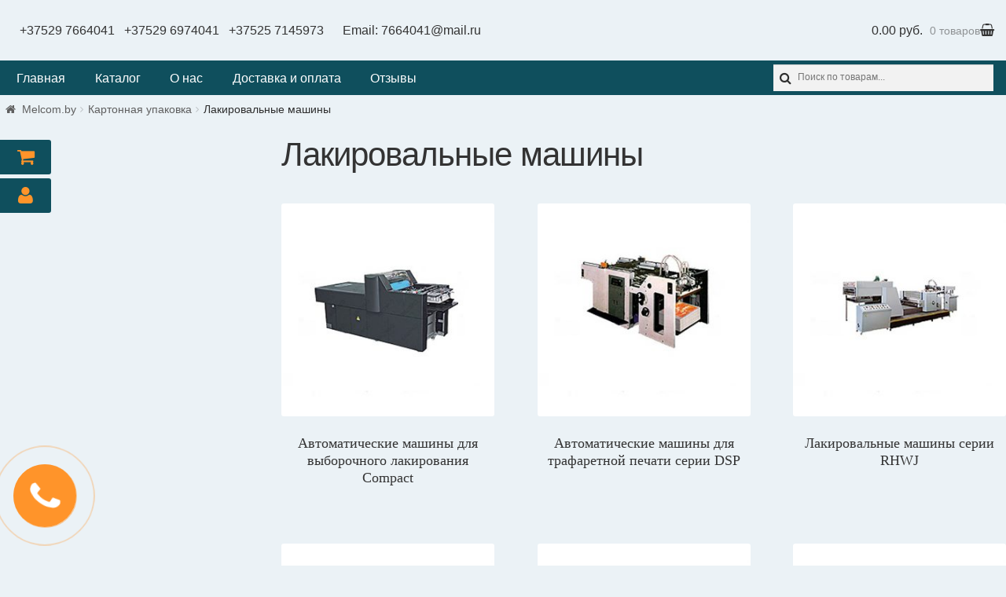

--- FILE ---
content_type: text/html; charset=UTF-8
request_url: https://melcom.by/product-category/packing/oborudovanie_dlya_sploshnogo_i_vyborochnogo_uf_lakirovaniya/
body_size: 9125
content:
<!doctype html><html lang=ru-RU><head><meta charset=UTF-8><meta name=viewport content="width=device-width, initial-scale=1, shrink-to-fit=no"><link rel=profile href=http://gmpg.org/xfn/11><link rel=pingback href=https://melcom.by/xmlrpc.php><link media=all href=https://melcom.by/wp-content/cache/autoptimize/css/autoptimize_5bff664f0d4d82965a760127041fd02a.css rel=stylesheet><title>Лакировальные машины | melcom.by</title><meta name=description content><meta name=keywords content><link rel=next href=https://melcom.by/product-category/packing/oborudovanie_dlya_sploshnogo_i_vyborochnogo_uf_lakirovaniya/page/2><link rel=canonical href=https://melcom.by/product-category/packing/oborudovanie_dlya_sploshnogo_i_vyborochnogo_uf_lakirovaniya><link rel=dns-prefetch href=//fonts.googleapis.com><link rel=dns-prefetch href=//maxcdn.bootstrapcdn.com><link rel=dns-prefetch href=//s.w.org><link rel=stylesheet id=storefront-fonts-css href='https://fonts.googleapis.com/css?family=Source+Sans+Pro:400,300,300italic,400italic,600,700,900&#038;subset=latin%2Clatin-ext' media=all><link rel=stylesheet id=popup-maker-site-css href='https://melcom.by/wp-content/cache/autoptimize/css/autoptimize_single_a5a23e4e3571f80ca61996cfeb0704ac.css?generated=1526368820' media=all><link rel=stylesheet id=msl-custom-css href=https://melcom.by/wp-content/cache/autoptimize/css/autoptimize_single_f5d25afe0ef35c7c1dfa7c93aa359d79.css media=all><link rel=stylesheet id=font-awesome-css href=https://maxcdn.bootstrapcdn.com/font-awesome/4.6.3/css/font-awesome.min.css media=all><script>if (document.location.protocol != "https:") {
    document.location = document.URL.replace(/^http:/i, "https:");
}</script><script src="https://melcom.by/?w3tc_minify=c7035.js"></script> <link rel=https://api.w.org/ href=https://melcom.by/wp-json><link rel=EditURI type=application/rsd+xml title=RSD href=https://melcom.by/xmlrpc.php?rsd><script>var ms_grabbing_curosr = 'https://melcom.by/wp-content/plugins/master-slider/public/assets/css/common/grabbing.cur', ms_grab_curosr = 'https://melcom.by/wp-content/plugins/master-slider/public/assets/css/common/grab.cur';</script><meta name=generator content="MasterSlider 3.5.1 - Responsive Touch Image Slider | avt.li/msf"><script src="https://melcom.by/?w3tc_minify=c7035.js"></script> <script>(function(url){
	if(/(?:Chrome\/26\.0\.1410\.63 Safari\/537\.31|WordfenceTestMonBot)/.test(navigator.userAgent)){ return; }
	var addEvent = function(evt, handler) {
		if (window.addEventListener) {
			document.addEventListener(evt, handler, false);
		} else if (window.attachEvent) {
			document.attachEvent('on' + evt, handler);
		}
	};
	var removeEvent = function(evt, handler) {
		if (window.removeEventListener) {
			document.removeEventListener(evt, handler, false);
		} else if (window.detachEvent) {
			document.detachEvent('on' + evt, handler);
		}
	};
	var evts = 'contextmenu dblclick drag dragend dragenter dragleave dragover dragstart drop keydown keypress keyup mousedown mousemove mouseout mouseover mouseup mousewheel scroll'.split(' ');
	var logHuman = function() {
		if (window.wfLogHumanRan) { return; }
		window.wfLogHumanRan = true;
		var wfscr = document.createElement('script');
		wfscr.type = 'text/javascript';
		wfscr.async = true;
		wfscr.src = url + '&r=' + Math.random();
		(document.getElementsByTagName('head')[0]||document.getElementsByTagName('body')[0]).appendChild(wfscr);
		for (var i = 0; i < evts.length; i++) {
			removeEvent(evts[i], logHuman);
		}
	};
	for (var i = 0; i < evts.length; i++) {
		addEvent(evts[i], logHuman);
	}
})('//melcom.by/?wordfence_lh=1&hid=43F8C42D71044BD00B106B2AEB59164C');</script> <noscript><style>.woocommerce-product-gallery{ opacity: 1 !important; }</style></noscript><link rel=icon href=https://melcom.by/wp-content/uploads/2017/08/melcomfavicon.png sizes=32x32><link rel=icon href=https://melcom.by/wp-content/uploads/2017/08/melcomfavicon.png sizes=192x192><link rel=apple-touch-icon-precomposed href=https://melcom.by/wp-content/uploads/2017/08/melcomfavicon.png><meta name=msapplication-TileImage content=https://melcom.by/wp-content/uploads/2017/08/melcomfavicon.png> <script>var woocs_is_mobile = 1;
            var woocs_drop_down_view = "chosen_dark";
            var woocs_current_currency = {"name":"BYN","rate":2.0298,"symbol":"&#1088;&#1091;&#1073;.","position":"right_space","is_etalon":0,"hide_cents":0,"decimals":2,"description":"BYN","flag":"http:\/\/melcom.by\/wp-content\/plugins\/woocommerce-currency-switcher\/img\/no_flag.png"};
            var woocs_default_currency = {"name":"USD","rate":1,"symbol":"&#36;","position":"right_space","is_etalon":1,"hide_cents":0,"decimals":2,"description":"USD","flag":"http:\/\/melcom.by\/wp-content\/plugins\/woocommerce-currency-switcher\/img\/no_flag.png"};
            var woocs_array_of_get = '{}';
        
            woocs_array_no_cents = '["JPY","TWD"]';

            var woocs_ajaxurl = "https://melcom.by/wp-admin/admin-ajax.php";
            var woocs_lang_loading = "loading";
            var woocs_shop_is_cached =0;</script> <noscript><style id=rocket-lazyload-nojs-css>.rll-youtube-player, [data-lazy-src]{display:none !important;}</style></noscript></head><body class="archive tax-product_cat term-oborudovanie_dlya_sploshnogo_i_vyborochnogo_uf_lakirovaniya term-1653 custom-background wp-custom-logo _masterslider _ms_version_3.5.1 woocommerce woocommerce-page yith-wcan-free left-sidebar woocommerce-active currency-byn"> <script >(function(m,e,t,r,i,k,a){m[i]=m[i]||function(){(m[i].a=m[i].a||[]).push(arguments)};
   m[i].l=1*new Date();k=e.createElement(t),a=e.getElementsByTagName(t)[0],k.async=1,k.src=r,a.parentNode.insertBefore(k,a)})
   (window, document, "script", "https://mc.yandex.ru/metrika/tag.js", "ym");

   ym(52953247, "init", {
        clickmap:true,
        trackLinks:true,
        accurateTrackBounce:true,
        webvisor:true
   });</script><noscript><div><img src=https://mc.yandex.ru/watch/52953247 style="position:absolute; left:-9999px;" alt></div></noscript><ul id=site-header-cart class="site-header-cart menu"><li > <span class=phones> <a href=tel:+375297664041>+37529 7664041</a> <a href=tel:+375296974041>+37529 6974041</a> <a class=last-phone href=tel:+375257145973>+37525 7145973</a> Email: <a href=mailto:7664041@mail.ru>7664041@mail.ru</a> </span> <a class=cart-contents href=https://melcom.by/cart/ title="Посмотреть вашу корзину"> <span class=amount>0.00&nbsp;&#1088;&#1091;&#1073;.</span> <span class=count>0 товаров</span> </a></li><li><div class="widget woocommerce widget_shopping_cart"><div class=widget_shopping_cart_content></div></div></li></ul></div></div><input type=checkbox id=hmt class=hidden-menu-ticker><label class=btn-menu for=hmt> <span class=first></span> <span class=second></span> <span class=third></span></label><div class="primary-navigation2 hidden-menu"><ul class="menu nav-menu" aria-expanded=false><li class="menu-item menu-item-type-post_type menu-item-object-page menu-item-home current-menu-item page_item page-item-91 current_page_item menu-item-93"><a href=https://melcom.by/>Главная</a></li><li class="menu-item menu-item-type-post_type menu-item-object-page menu-item-77"><a href=https://melcom.by/shop/>Каталог</a></li><li class="menu-item menu-item-type-post_type menu-item-object-page menu-item-76"><a href=https://melcom.by/o-nas/>О нас</a></li><li class="menu-item menu-item-type-post_type menu-item-object-page menu-item-75"><a href=https://melcom.by/dostavka-i-oplata/>Доставка и оплата</a></li><li class="menu-item menu-item-type-post_type menu-item-object-page menu-item-80"><a href=https://melcom.by/otzyvy/>Отзывы</a></li></ul><div id=mysearch><div id=yith_woocommerce_ajax_search-3 class="widget woocommerce widget_product_search yith_woocommerce_ajax_search"><div class=yith-ajaxsearchform-container><form method=get action=https://melcom.by/><div> <label class=screen-reader-text for=yith-s-h>Search for:</label> <input name=s id=yith-s-h class=yith-s placeholder="Поиск по товарам..." data-loader-icon data-min-chars=3 autocomplete=off type=search> <input value=Искать type=submit> <input name=post_type value=product type=hidden></div></form><div class=autocomplete-suggestions style="position: absolute; display: none; max-height: 300px; z-index: 9999;"></div></div></div></div></div> </header><div id=content class=site-content tabindex=-1><div class=col-full> <nav class=woocommerce-breadcrumb><a href=https://melcom.by>Melcom.by</a><span class=breadcrumb-separator> / </span><a href=https://melcom.by/product-category/packing/>Картонная упаковка</a><span class=breadcrumb-separator> / </span>Лакировальные машины</nav><div class=woocommerce></div><div id=primary class=content-area> <main id=main class=site-main> <header class=woocommerce-products-header><h1 class="woocommerce-products-header__title page-title"></h1><h1 class="woocommerce-products-header__title page-title">Лакировальные машины</h1> </header><div class=storefront-sorting></div><div class=columns-3><ul class="products columns-3"><li class="product-category product first"> <a href=https://melcom.by/product-category/packing/oborudovanie_dlya_sploshnogo_i_vyborochnogo_uf_lakirovaniya/avtomatichiskie_machines_for_selective_varnishing_compact/><img src="data:image/svg+xml,%3Csvg%20xmlns='http://www.w3.org/2000/svg'%20viewBox='0%200%201%201'%3E%3C/svg%3E" data-lazy-src=https://melcom.by/wp-content/uploads/2018/12/Compact-620-300x300.jpg alt="Автоматические машины для выборочного лакирования Compact" width=300 height=300 data-lazy-srcset="https://melcom.by/wp-content/uploads/2018/12/Compact-620-300x300.jpg 300w, https://melcom.by/wp-content/uploads/2018/12/Compact-620-150x150.jpg 150w, https://melcom.by/wp-content/uploads/2018/12/Compact-620-230x230.jpg 230w, https://melcom.by/wp-content/uploads/2018/12/Compact-620.jpg 600w, https://melcom.by/wp-content/uploads/2018/12/Compact-620-100x100.jpg 100w" data-lazy-sizes="(max-width: 300px) 100vw, 300px"><noscript><img src=https://melcom.by/wp-content/uploads/2018/12/Compact-620-300x300.jpg alt="Автоматические машины для выборочного лакирования Compact" width=300 height=300 srcset="https://melcom.by/wp-content/uploads/2018/12/Compact-620-300x300.jpg 300w, https://melcom.by/wp-content/uploads/2018/12/Compact-620-150x150.jpg 150w, https://melcom.by/wp-content/uploads/2018/12/Compact-620-230x230.jpg 230w, https://melcom.by/wp-content/uploads/2018/12/Compact-620.jpg 600w, https://melcom.by/wp-content/uploads/2018/12/Compact-620-100x100.jpg 100w" sizes="(max-width: 300px) 100vw, 300px"></noscript><h2 class="woocommerce-loop-category__title"> Автоматические машины для выборочного лакирования Compact</h2> </a></li><li class="product-category product"> <a href=https://melcom.by/product-category/packing/oborudovanie_dlya_sploshnogo_i_vyborochnogo_uf_lakirovaniya/avtomaticheskie_mashiny_dlya_trafaretnoj_pechati_serii_dsp/><img src="data:image/svg+xml,%3Csvg%20xmlns='http://www.w3.org/2000/svg'%20viewBox='0%200%201%201'%3E%3C/svg%3E" data-lazy-src=https://melcom.by/wp-content/uploads/2018/12/DSP-720A-300x300.jpg alt="Автоматические машины для трафаретной печати серии DSP" width=300 height=300 data-lazy-srcset="https://melcom.by/wp-content/uploads/2018/12/DSP-720A-300x300.jpg 300w, https://melcom.by/wp-content/uploads/2018/12/DSP-720A-150x150.jpg 150w, https://melcom.by/wp-content/uploads/2018/12/DSP-720A-230x230.jpg 230w, https://melcom.by/wp-content/uploads/2018/12/DSP-720A.jpg 600w, https://melcom.by/wp-content/uploads/2018/12/DSP-720A-100x100.jpg 100w" data-lazy-sizes="(max-width: 300px) 100vw, 300px"><noscript><img src=https://melcom.by/wp-content/uploads/2018/12/DSP-720A-300x300.jpg alt="Автоматические машины для трафаретной печати серии DSP" width=300 height=300 srcset="https://melcom.by/wp-content/uploads/2018/12/DSP-720A-300x300.jpg 300w, https://melcom.by/wp-content/uploads/2018/12/DSP-720A-150x150.jpg 150w, https://melcom.by/wp-content/uploads/2018/12/DSP-720A-230x230.jpg 230w, https://melcom.by/wp-content/uploads/2018/12/DSP-720A.jpg 600w, https://melcom.by/wp-content/uploads/2018/12/DSP-720A-100x100.jpg 100w" sizes="(max-width: 300px) 100vw, 300px"></noscript><h2 class="woocommerce-loop-category__title"> Автоматические машины для трафаретной печати серии DSP</h2> </a></li><li class="product-category product last"> <a href=https://melcom.by/product-category/packing/oborudovanie_dlya_sploshnogo_i_vyborochnogo_uf_lakirovaniya/lakirovalnye-mashiny-serii-rhwj/><img src="data:image/svg+xml,%3Csvg%20xmlns='http://www.w3.org/2000/svg'%20viewBox='0%200%201%201'%3E%3C/svg%3E" data-lazy-src=https://melcom.by/wp-content/uploads/2018/12/RHWJ-300x300.jpg alt="Лакировальные машины серии RHWJ" width=300 height=300 data-lazy-srcset="https://melcom.by/wp-content/uploads/2018/12/RHWJ-300x300.jpg 300w, https://melcom.by/wp-content/uploads/2018/12/RHWJ-150x150.jpg 150w, https://melcom.by/wp-content/uploads/2018/12/RHWJ-230x230.jpg 230w, https://melcom.by/wp-content/uploads/2018/12/RHWJ.jpg 600w, https://melcom.by/wp-content/uploads/2018/12/RHWJ-100x100.jpg 100w" data-lazy-sizes="(max-width: 300px) 100vw, 300px"><noscript><img src=https://melcom.by/wp-content/uploads/2018/12/RHWJ-300x300.jpg alt="Лакировальные машины серии RHWJ" width=300 height=300 srcset="https://melcom.by/wp-content/uploads/2018/12/RHWJ-300x300.jpg 300w, https://melcom.by/wp-content/uploads/2018/12/RHWJ-150x150.jpg 150w, https://melcom.by/wp-content/uploads/2018/12/RHWJ-230x230.jpg 230w, https://melcom.by/wp-content/uploads/2018/12/RHWJ.jpg 600w, https://melcom.by/wp-content/uploads/2018/12/RHWJ-100x100.jpg 100w" sizes="(max-width: 300px) 100vw, 300px"></noscript><h2 class="woocommerce-loop-category__title"> Лакировальные машины серии RHWJ</h2> </a></li><li class="product-category product first"> <a href=https://melcom.by/product-category/packing/oborudovanie_dlya_sploshnogo_i_vyborochnogo_uf_lakirovaniya/mashiny_dlya_sploshnogo_lakirovaniya_serii_economy/><img src="data:image/svg+xml,%3Csvg%20xmlns='http://www.w3.org/2000/svg'%20viewBox='0%200%201%201'%3E%3C/svg%3E" data-lazy-src=https://melcom.by/wp-content/uploads/2018/12/UV-economy-300x300.jpg alt="Машины для сплошного лакирования серии Economy" width=300 height=300 data-lazy-srcset="https://melcom.by/wp-content/uploads/2018/12/UV-economy-300x300.jpg 300w, https://melcom.by/wp-content/uploads/2018/12/UV-economy-150x150.jpg 150w, https://melcom.by/wp-content/uploads/2018/12/UV-economy-230x230.jpg 230w, https://melcom.by/wp-content/uploads/2018/12/UV-economy.jpg 600w, https://melcom.by/wp-content/uploads/2018/12/UV-economy-100x100.jpg 100w" data-lazy-sizes="(max-width: 300px) 100vw, 300px"><noscript><img src=https://melcom.by/wp-content/uploads/2018/12/UV-economy-300x300.jpg alt="Машины для сплошного лакирования серии Economy" width=300 height=300 srcset="https://melcom.by/wp-content/uploads/2018/12/UV-economy-300x300.jpg 300w, https://melcom.by/wp-content/uploads/2018/12/UV-economy-150x150.jpg 150w, https://melcom.by/wp-content/uploads/2018/12/UV-economy-230x230.jpg 230w, https://melcom.by/wp-content/uploads/2018/12/UV-economy.jpg 600w, https://melcom.by/wp-content/uploads/2018/12/UV-economy-100x100.jpg 100w" sizes="(max-width: 300px) 100vw, 300px"></noscript><h2 class="woocommerce-loop-category__title"> Машины для сплошного лакирования серии Economy</h2> </a></li><li class="product-category product"> <a href=https://melcom.by/product-category/packing/oborudovanie_dlya_sploshnogo_i_vyborochnogo_uf_lakirovaniya/poluavtomaticheskie_stanki_dlya_trafaretnoj_pechati/><img src="data:image/svg+xml,%3Csvg%20xmlns='http://www.w3.org/2000/svg'%20viewBox='0%200%201%201'%3E%3C/svg%3E" data-lazy-src=https://melcom.by/wp-content/uploads/2018/12/WJ-PA-7212-1-300x300.jpg alt="Полуавтоматические станки для трафаретной печати" width=300 height=300 data-lazy-srcset="https://melcom.by/wp-content/uploads/2018/12/WJ-PA-7212-1-300x300.jpg 300w, https://melcom.by/wp-content/uploads/2018/12/WJ-PA-7212-1-150x150.jpg 150w, https://melcom.by/wp-content/uploads/2018/12/WJ-PA-7212-1-230x230.jpg 230w, https://melcom.by/wp-content/uploads/2018/12/WJ-PA-7212-1.jpg 600w, https://melcom.by/wp-content/uploads/2018/12/WJ-PA-7212-1-100x100.jpg 100w" data-lazy-sizes="(max-width: 300px) 100vw, 300px"><noscript><img src=https://melcom.by/wp-content/uploads/2018/12/WJ-PA-7212-1-300x300.jpg alt="Полуавтоматические станки для трафаретной печати" width=300 height=300 srcset="https://melcom.by/wp-content/uploads/2018/12/WJ-PA-7212-1-300x300.jpg 300w, https://melcom.by/wp-content/uploads/2018/12/WJ-PA-7212-1-150x150.jpg 150w, https://melcom.by/wp-content/uploads/2018/12/WJ-PA-7212-1-230x230.jpg 230w, https://melcom.by/wp-content/uploads/2018/12/WJ-PA-7212-1.jpg 600w, https://melcom.by/wp-content/uploads/2018/12/WJ-PA-7212-1-100x100.jpg 100w" sizes="(max-width: 300px) 100vw, 300px"></noscript><h2 class="woocommerce-loop-category__title"> Полуавтоматические станки для трафаретной печати</h2> </a></li><li class="product-category product last"> <a href=https://melcom.by/product-category/packing/oborudovanie_dlya_sploshnogo_i_vyborochnogo_uf_lakirovaniya/uf-sushki/><img src="data:image/svg+xml,%3Csvg%20xmlns='http://www.w3.org/2000/svg'%20viewBox='0%200%201%201'%3E%3C/svg%3E" data-lazy-src=https://melcom.by/wp-content/uploads/2018/12/TM-400PM-300x300.jpg alt="УФ сушки" width=300 height=300 data-lazy-srcset="https://melcom.by/wp-content/uploads/2018/12/TM-400PM-300x300.jpg 300w, https://melcom.by/wp-content/uploads/2018/12/TM-400PM-150x150.jpg 150w, https://melcom.by/wp-content/uploads/2018/12/TM-400PM-230x230.jpg 230w, https://melcom.by/wp-content/uploads/2018/12/TM-400PM.jpg 600w, https://melcom.by/wp-content/uploads/2018/12/TM-400PM-100x100.jpg 100w" data-lazy-sizes="(max-width: 300px) 100vw, 300px"><noscript><img src=https://melcom.by/wp-content/uploads/2018/12/TM-400PM-300x300.jpg alt="УФ сушки" width=300 height=300 srcset="https://melcom.by/wp-content/uploads/2018/12/TM-400PM-300x300.jpg 300w, https://melcom.by/wp-content/uploads/2018/12/TM-400PM-150x150.jpg 150w, https://melcom.by/wp-content/uploads/2018/12/TM-400PM-230x230.jpg 230w, https://melcom.by/wp-content/uploads/2018/12/TM-400PM.jpg 600w, https://melcom.by/wp-content/uploads/2018/12/TM-400PM-100x100.jpg 100w" sizes="(max-width: 300px) 100vw, 300px"></noscript><h2 class="woocommerce-loop-category__title"> УФ сушки</h2> </a></li></ul><div class=storefront-sorting></div></div> </main></div> <a href=https://melcom.by/cart/><div class="myaccbutton myaccbut" title=Корзина><i class="fa fa-shopping-cart" aria-hidden=true></i></div></a><a href=https://melcom.by/my-account/><div class=myaccbutton title="Вход в аккаунт"><i class="fa fa-user" aria-hidden=true></i></div></a><div id=secondary class=widget-area role=complementary></div></div></div><a class=popmake-108 title="Заказать звонок!"><div class=circlephone></div><div class=circle-fill></div><div class=circle-fill2></div></a> <footer id=colophon class=site-footer><div class=col-full><div class="footer-widgets row-1 col-4 fix"><div class="block footer-widget-1"><div id=custom_html-3 class="widget_text widget widget_custom_html"><div class="textwidget custom-html-widget"></div></div></div><div class="block footer-widget-2"><div id=text-6 class="widget widget_text"><div class=textwidget><p><iframe src=about:blank width=100% frameborder=0 data-rocket-lazyload=fitvidscompatible data-lazy-src="https://yandex.com/map-widget/v1/?um=constructor%3A006620256784fda9491a57b726317071f8024aa13ddd5e67f80daed31bd9971d&#038;source=constructor"></iframe><noscript><iframe src="https://yandex.com/map-widget/v1/?um=constructor%3A006620256784fda9491a57b726317071f8024aa13ddd5e67f80daed31bd9971d&amp;source=constructor" width=100% frameborder=0></iframe></noscript></p></div></div></div><div class="block footer-widget-3"><div id=custom_html-2 class="widget_text widget widget_custom_html"><div class="textwidget custom-html-widget"><div class=telmy><a href=tel:+375297664041>+37529 7664041</a><a href=tel:+375296974041>+37529 6974041</a><a href=tel:+375257145973>+37525 7145973</a> <a class=footer-email href=mailto:7664041@mail.ru>7664041@mail.ru</a><p class=worktime>Пн-Пт: 9.00-18.00</p></div></div></div></div><div class="block footer-widget-4"><div id=yith_woocommerce_ajax_search-2 class="widget woocommerce widget_product_search yith_woocommerce_ajax_search"><div class=yith-ajaxsearchform-container><form role=search method=get id=yith-ajaxsearchform action=https://melcom.by/><div> <label class=screen-reader-text for=yith-s>Search for:</label> <input type=search name=s id=yith-s class=yith-s placeholder="Поиск по товарам..." data-loader-icon data-min-chars=3> <input type=submit id=yith-searchsubmit value=Искать> <input type=hidden name=post_type value=product></div></form></div></div></div></div><div class=site-info> &copy; melcom.by 2025 <br/> Storefront designed by <a href=http://www.woocommerce.com title="WooCommerce - The Best eCommerce Platform for WordPress" rel=author>WooCommerce</a>.</div><div class=storefront-handheld-footer-bar><ul class=columns-3><li class=my-account> <a href=https://melcom.by/my-account/>Моя учётная запись</a></li><li class=search> <a >Поиск</a><div class=site-search><div class="widget woocommerce widget_product_search"><form role=search method=get class=woocommerce-product-search action=https://melcom.by/> <label class=screen-reader-text for=woocommerce-product-search-field-1>Искать:</label> <input type=search id=woocommerce-product-search-field-1 class=search-field placeholder="Поиск по товарам&hellip;" name=s> <button type=submit value=Поиск>Поиск</button> <input type=hidden name=post_type value=product></form></div></div></li><li class=cart> <a class=footer-cart-contents href=https://melcom.by/cart/ title="Посмотреть вашу корзину"> <span class=count>0</span> </a></li></ul></div></div> </footer> <a href=javascript: id=top></a></div><div id=pum-108 class="pum pum-overlay pum-theme-103 pum-theme-lightbox popmake-overlay click_open" data-popmake="{&quot;id&quot;:108,&quot;slug&quot;:&quot;pop&quot;,&quot;theme_id&quot;:103,&quot;cookies&quot;:[{&quot;event&quot;:&quot;cf7_form_success&quot;,&quot;settings&quot;:{&quot;name&quot;:&quot;pum-108&quot;,&quot;key&quot;:&quot;&quot;,&quot;time&quot;:&quot;1 month&quot;,&quot;path&quot;:1}}],&quot;triggers&quot;:[{&quot;type&quot;:&quot;click_open&quot;,&quot;settings&quot;:{&quot;extra_selectors&quot;:&quot;&quot;,&quot;do_default&quot;:1,&quot;cookie&quot;:{&quot;name&quot;:null}}}],&quot;mobile_disabled&quot;:null,&quot;tablet_disabled&quot;:null,&quot;meta&quot;:{&quot;display&quot;:{&quot;responsive_min_width&quot;:false,&quot;responsive_max_width&quot;:false,&quot;position_bottom&quot;:false,&quot;position_left&quot;:false,&quot;position_right&quot;:false,&quot;stackable&quot;:false,&quot;overlay_disabled&quot;:false,&quot;scrollable_content&quot;:false,&quot;disable_reposition&quot;:&quot;1&quot;,&quot;size&quot;:&quot;small&quot;,&quot;responsive_min_width_unit&quot;:&quot;px&quot;,&quot;responsive_max_width_unit&quot;:&quot;px&quot;,&quot;custom_width&quot;:&quot;640px&quot;,&quot;custom_width_unit&quot;:false,&quot;custom_height&quot;:&quot;380px&quot;,&quot;custom_height_unit&quot;:false,&quot;custom_height_auto&quot;:false,&quot;location&quot;:&quot;center &quot;,&quot;position_from_trigger&quot;:false,&quot;position_top&quot;:&quot;100&quot;,&quot;position_fixed&quot;:false,&quot;animation_type&quot;:&quot;fade&quot;,&quot;animation_speed&quot;:&quot;350&quot;,&quot;animation_origin&quot;:&quot;center top&quot;,&quot;overlay_zindex&quot;:&quot;1999999998&quot;,&quot;zindex&quot;:&quot;1999999999&quot;},&quot;close&quot;:{&quot;text&quot;:&quot;\u00d7&quot;,&quot;button_delay&quot;:&quot;0&quot;,&quot;overlay_click&quot;:&quot;true&quot;,&quot;esc_press&quot;:&quot;true&quot;,&quot;f4_press&quot;:&quot;true&quot;},&quot;click_open&quot;:[]}}" role=dialog aria-hidden=true ><div id=popmake-108 class="pum-container popmake theme-103 pum-responsive pum-responsive-small responsive size-small"><div class="pum-content popmake-content"><div role=form class=wpcf7 id=wpcf7-f101-o2 lang=ru-RU dir=ltr><div class=screen-reader-response></div><form action=/product-category/packing/oborudovanie_dlya_sploshnogo_i_vyborochnogo_uf_lakirovaniya/#wpcf7-f101-o2 method=post class=wpcf7-form novalidate=novalidate><div style="display: none;"><input type=hidden name=_wpcf7 value=101><input type=hidden name=_wpcf7_version value=5.0.1><input type=hidden name=_wpcf7_locale value=ru_RU><input type=hidden name=_wpcf7_unit_tag value=wpcf7-f101-o2><input type=hidden name=_wpcf7_container_post value=0></div><p><label><span class="wpcf7-form-control-wrap tel-428"><input type=tel name=tel-428 value="+375xx xxxxxxx" size=14 maxlength=14 class="wpcf7-form-control wpcf7-text wpcf7-tel wpcf7-validates-as-required wpcf7-validates-as-tel" id=field-mobile aria-required=true aria-invalid=false></span></label></p><p><input type=submit value="Заказать звонок!" class="wpcf7-form-control wpcf7-submit"></p><input type=hidden class=wpcf7-pum value='{"closepopup":false,"closedelay":0,"openpopup":false,"openpopup_id":0}'><div class="wpcf7-response-output wpcf7-display-none"></div></form></div></div> <button type=button class="pum-close popmake-close" aria-label=Закрыть> × </button></div></div><script type=application/ld+json>{"@context":"https:\/\/schema.org\/","@type":"BreadcrumbList","itemListElement":[{"@type":"ListItem","position":"1","item":{"name":"Melcom.by","@id":"https:\/\/melcom.by"}},{"@type":"ListItem","position":"2","item":{"name":"\u041a\u0430\u0440\u0442\u043e\u043d\u043d\u0430\u044f \u0443\u043f\u0430\u043a\u043e\u0432\u043a\u0430","@id":"https:\/\/melcom.by\/product-category\/packing\/"}},{"@type":"ListItem","position":"3","item":{"name":"\u041b\u0430\u043a\u0438\u0440\u043e\u0432\u0430\u043b\u044c\u043d\u044b\u0435 \u043c\u0430\u0448\u0438\u043d\u044b"}}]}</script><script>var wpcf7 = {"apiSettings":{"root":"https:\/\/melcom.by\/wp-json\/contact-form-7\/v1","namespace":"contact-form-7\/v1"},"recaptcha":{"messages":{"empty":"\u041f\u043e\u0436\u0430\u043b\u0443\u0439\u0441\u0442\u0430, \u043f\u043e\u0434\u0442\u0432\u0435\u0440\u0434\u0438\u0442\u0435, \u0447\u0442\u043e \u0432\u044b \u043d\u0435 \u0440\u043e\u0431\u043e\u0442."}},"cached":"1"};
var wpcf7 = {"apiSettings":{"root":"https:\/\/melcom.by\/wp-json\/contact-form-7\/v1","namespace":"contact-form-7\/v1"},"recaptcha":{"messages":{"empty":"\u041f\u043e\u0436\u0430\u043b\u0443\u0439\u0441\u0442\u0430, \u043f\u043e\u0434\u0442\u0432\u0435\u0440\u0434\u0438\u0442\u0435, \u0447\u0442\u043e \u0432\u044b \u043d\u0435 \u0440\u043e\u0431\u043e\u0442."}},"cached":"1"};</script><script>var wc_add_to_cart_params = {"ajax_url":"\/wp-admin\/admin-ajax.php","wc_ajax_url":"\/?wc-ajax=%%endpoint%%","i18n_view_cart":"\u041f\u0440\u043e\u0441\u043c\u043e\u0442\u0440 \u043a\u043e\u0440\u0437\u0438\u043d\u044b","cart_url":"https:\/\/melcom.by\/cart\/","is_cart":"","cart_redirect_after_add":"no"};</script><script>var woocommerce_params = {"ajax_url":"\/wp-admin\/admin-ajax.php","wc_ajax_url":"\/?wc-ajax=%%endpoint%%"};</script><script>var wc_cart_fragments_params = {"ajax_url":"\/wp-admin\/admin-ajax.php","wc_ajax_url":"\/?wc-ajax=%%endpoint%%","cart_hash_key":"wc_cart_hash_f9911d39a01d36df0fd14028788865df","fragment_name":"wc_fragments_f9911d39a01d36df0fd14028788865df"};</script><script>var pum_vars = {"version":"1.7.19","ajaxurl":"https:\/\/melcom.by\/wp-admin\/admin-ajax.php","restapi":"https:\/\/melcom.by\/wp-json\/pum\/v1","rest_nonce":null,"default_theme":"102","debug_mode":"","popups":{"pum-108":{"disable_form_reopen":false,"disable_on_mobile":false,"disable_on_tablet":false,"custom_height_auto":false,"scrollable_content":false,"position_from_trigger":false,"position_fixed":false,"overlay_disabled":false,"stackable":false,"disable_reposition":true,"close_on_overlay_click":true,"close_on_esc_press":true,"close_on_f4_press":true,"theme_id":103,"size":"small","responsive_min_width_unit":"px","responsive_max_width_unit":"px","custom_width":"640px","custom_height":"380px","location":"center ","position_top":"100","animation_type":"fade","animation_speed":"350","animation_origin":"center top","overlay_zindex":"1999999998","zindex":"1999999999","close_button_delay":"0","triggers":[{"type":"click_open","settings":{"extra_selectors":"","do_default":1,"cookie":{"name":null}}}],"cookies":[{"event":"cf7_form_success","settings":{"name":"pum-108","key":"","time":"1 month","path":1}}],"id":108,"slug":"pop"}},"disable_tracking":"","home_url":"\/","message_position":"top","core_sub_forms_enabled":"1"};
var ajaxurl = "https:\/\/melcom.by\/wp-admin\/admin-ajax.php";
var pum_debug_vars = {"debug_mode_enabled":"Popup Maker: Debug Mode Enabled","debug_started_at":"Debug started at:","debug_more_info":"For more information on how to use this information visit https:\/\/docs.wppopupmaker.com\/?utm_medium=js-debug-info&utm_campaign=ContextualHelp&utm_source=browser-console&utm_content=more-info","global_info":"Global Information","localized_vars":"Localized variables","popups_initializing":"Popups Initializing","popups_initialized":"Popups Initialized","single_popup_label":"Popup: #","theme_id":"Theme ID: ","label_method_call":"Method Call:","label_method_args":"Method Arguments:","label_popup_settings":"\u041d\u0430\u0441\u0442\u0440\u043e\u0439\u043a\u0438","label_triggers":"\u0422\u0440\u0438\u0433\u0433\u0435\u0440\u044b","label_cookies":"Cookies","label_delay":"Delay:","label_conditions":"\u0423\u0441\u043b\u043e\u0432\u0438\u044f","label_cookie":"Cookie:","label_settings":"Settings:","label_selector":"Selector:","label_mobile_disabled":"Mobile Disabled:","label_tablet_disabled":"Tablet Disabled:","label_event":"Event: %s","triggers":{"click_open":"\u041d\u0430\u0436\u043c\u0438\u0442\u0435 \u00ab\u041e\u0442\u043a\u0440\u044b\u0442\u044c\u00bb","auto_open":"Time Delay \/ Auto Open"},"cookies":{"on_popup_close":"\u0412 \u0432\u0441\u043f\u043b\u044b\u0432\u0430\u044e\u0449\u0435\u043c \u043e\u043a\u043d\u0435","on_popup_open":"\u0412 \u0432\u0441\u043f\u043b\u044b\u0432\u0430\u044e\u0449\u0435\u043c \u043e\u043a\u043d\u0435","pum_sub_form_success":"Subscription Form: Successful","pum_sub_form_already_subscribed":"Subscription Form: Already Subscribed","manual":"\u0420\u0443\u0447\u043d\u043e\u0439 JavaScript","cf7_form_success":"Contact Form 7 \u0423\u0441\u043f\u0435\u0448\u043d\u043e"}};
var pum_sub_vars = {"ajaxurl":"https:\/\/melcom.by\/wp-admin\/admin-ajax.php","message_position":"top"};</script><script>var yith_wcas_params = {"loading":"https:\/\/melcom.by\/wp-content\/plugins\/yith-woocommerce-ajax-search\/assets\/images\/ajax-loader.gif","ajax_url":"https:\/\/melcom.by\/wp-admin\/admin-ajax.php"};</script><script>jQuery(function($) { 

				// Update value on change.
				jQuery( '.dropdown_layered_nav_tip' ).change( function() {
					var slug = jQuery( this ).val();
					jQuery( ':input[name="filter_tip"]' ).val( slug );

					// Submit form on change if standard dropdown.
					if ( ! jQuery( this ).attr( 'multiple' ) ) {
						jQuery( this ).closest( 'form' ).submit();
					}
				});

				// Use Select2 enhancement if possible
				if ( jQuery().selectWoo ) {
					var wc_layered_nav_select = function() {
						jQuery( '.dropdown_layered_nav_tip' ).selectWoo( {
							placeholder: 'Любой Тип пленки',
							minimumResultsForSearch: 5,
							width: '100%',
							allowClear: true,
							language: {
								noResults: function() {
									return 'Соответствий не найдено';
								}
							}
						} );
					};
					wc_layered_nav_select();
				}
			


				// Update value on change.
				jQuery( '.dropdown_layered_nav_format' ).change( function() {
					var slug = jQuery( this ).val();
					jQuery( ':input[name="filter_format"]' ).val( slug );

					// Submit form on change if standard dropdown.
					if ( ! jQuery( this ).attr( 'multiple' ) ) {
						jQuery( this ).closest( 'form' ).submit();
					}
				});

				// Use Select2 enhancement if possible
				if ( jQuery().selectWoo ) {
					var wc_layered_nav_select = function() {
						jQuery( '.dropdown_layered_nav_format' ).selectWoo( {
							placeholder: 'Любой Формат',
							minimumResultsForSearch: 5,
							width: '100%',
							allowClear: true,
							language: {
								noResults: function() {
									return 'Соответствий не найдено';
								}
							}
						} );
					};
					wc_layered_nav_select();
				}
			


				// Update value on change.
				jQuery( '.dropdown_layered_nav_vid' ).change( function() {
					var slug = jQuery( this ).val();
					jQuery( ':input[name="filter_vid"]' ).val( slug );

					// Submit form on change if standard dropdown.
					if ( ! jQuery( this ).attr( 'multiple' ) ) {
						jQuery( this ).closest( 'form' ).submit();
					}
				});

				// Use Select2 enhancement if possible
				if ( jQuery().selectWoo ) {
					var wc_layered_nav_select = function() {
						jQuery( '.dropdown_layered_nav_vid' ).selectWoo( {
							placeholder: 'Любой Вид пленки',
							minimumResultsForSearch: 5,
							width: '100%',
							allowClear: true,
							language: {
								noResults: function() {
									return 'Соответствий не найдено';
								}
							}
						} );
					};
					wc_layered_nav_select();
				}
			


				// Update value on change.
				jQuery( '.dropdown_layered_nav_pokrytie' ).change( function() {
					var slug = jQuery( this ).val();
					jQuery( ':input[name="filter_pokrytie"]' ).val( slug );

					// Submit form on change if standard dropdown.
					if ( ! jQuery( this ).attr( 'multiple' ) ) {
						jQuery( this ).closest( 'form' ).submit();
					}
				});

				// Use Select2 enhancement if possible
				if ( jQuery().selectWoo ) {
					var wc_layered_nav_select = function() {
						jQuery( '.dropdown_layered_nav_pokrytie' ).selectWoo( {
							placeholder: 'Любой Покрытие',
							minimumResultsForSearch: 5,
							width: '100%',
							allowClear: true,
							language: {
								noResults: function() {
									return 'Соответствий не найдено';
								}
							}
						} );
					};
					wc_layered_nav_select();
				}
			


				// Update value on change.
				jQuery( '.dropdown_layered_nav_tolshina' ).change( function() {
					var slug = jQuery( this ).val();
					jQuery( ':input[name="filter_tolshina"]' ).val( slug );

					// Submit form on change if standard dropdown.
					if ( ! jQuery( this ).attr( 'multiple' ) ) {
						jQuery( this ).closest( 'form' ).submit();
					}
				});

				// Use Select2 enhancement if possible
				if ( jQuery().selectWoo ) {
					var wc_layered_nav_select = function() {
						jQuery( '.dropdown_layered_nav_tolshina' ).selectWoo( {
							placeholder: 'Любой Толщина',
							minimumResultsForSearch: 5,
							width: '100%',
							allowClear: true,
							language: {
								noResults: function() {
									return 'Соответствий не найдено';
								}
							}
						} );
					};
					wc_layered_nav_select();
				}
			


				// Update value on change.
				jQuery( '.dropdown_layered_nav_kolychestvo-kolec' ).change( function() {
					var slug = jQuery( this ).val();
					jQuery( ':input[name="filter_kolychestvo-kolec"]' ).val( slug );

					// Submit form on change if standard dropdown.
					if ( ! jQuery( this ).attr( 'multiple' ) ) {
						jQuery( this ).closest( 'form' ).submit();
					}
				});

				// Use Select2 enhancement if possible
				if ( jQuery().selectWoo ) {
					var wc_layered_nav_select = function() {
						jQuery( '.dropdown_layered_nav_kolychestvo-kolec' ).selectWoo( {
							placeholder: 'Любой Количество колец',
							minimumResultsForSearch: 5,
							width: '100%',
							allowClear: true,
							language: {
								noResults: function() {
									return 'Соответствий не найдено';
								}
							}
						} );
					};
					wc_layered_nav_select();
				}
			


				// Update value on change.
				jQuery( '.dropdown_layered_nav_profil' ).change( function() {
					var slug = jQuery( this ).val();
					jQuery( ':input[name="filter_profil"]' ).val( slug );

					// Submit form on change if standard dropdown.
					if ( ! jQuery( this ).attr( 'multiple' ) ) {
						jQuery( this ).closest( 'form' ).submit();
					}
				});

				// Use Select2 enhancement if possible
				if ( jQuery().selectWoo ) {
					var wc_layered_nav_select = function() {
						jQuery( '.dropdown_layered_nav_profil' ).selectWoo( {
							placeholder: 'Любой Профиль',
							minimumResultsForSearch: 5,
							width: '100%',
							allowClear: true,
							language: {
								noResults: function() {
									return 'Соответствий не найдено';
								}
							}
						} );
					};
					wc_layered_nav_select();
				}
			
 });</script><script>window.lazyLoadOptions = {
                elements_selector: "img[data-lazy-src],.rocket-lazyload,iframe[data-lazy-src]",
                data_src: "lazy-src",
                data_srcset: "lazy-srcset",
                data_sizes: "lazy-sizes",
                skip_invisible: false,
                class_loading: "lazyloading",
                class_loaded: "lazyloaded",
                threshold: 300,
                callback_load: function(element) {
                    if ( element.tagName === "IFRAME" && element.dataset.rocketLazyload == "fitvidscompatible" ) {
                        if (element.classList.contains("lazyloaded") ) {
                            if (typeof window.jQuery != "undefined") {
                                if (jQuery.fn.fitVids) {
                                    jQuery(element).parent().fitVids();
                                }
                            }
                        }
                    }
                }
            };
        
        // Listen to the Initialized event
        window.addEventListener('LazyLoad::Initialized', function (e) {
            // Get the instance and puts it in the lazyLoadInstance variable
            var lazyLoadInstance = e.detail.instance;
        
            if (window.MutationObserver) {
                var observer = new MutationObserver(function(mutations) {
                    mutations.forEach(function(mutation) {
                        lazyLoadInstance.update();
                    } );
                } );
                
                var b      = document.getElementsByTagName("body")[0];
                var config = { childList: true, subtree: true };
                
                observer.observe(b, config);
            }
        }, false);</script> <script>//volma
// Add class to footer search when clicked
	jQuery( window ).load( function() {
		jQuery( '.storefront-handheld-footer-bar .search > a' ).click( function(e) {
			jQuery( this ).parent().toggleClass( 'active' );
			e.preventDefault();
		});
	});</script><script async src="https://www.googletagmanager.com/gtag/js?id=UA-136874093-1"></script><script>window.dataLayer = window.dataLayer || [];
  function gtag(){dataLayer.push(arguments);}
  gtag('js', new Date());

  gtag('config', 'UA-136874093-1');</script><script src="https://melcom.by/?w3tc_minify=11908.js"></script> </body></html>